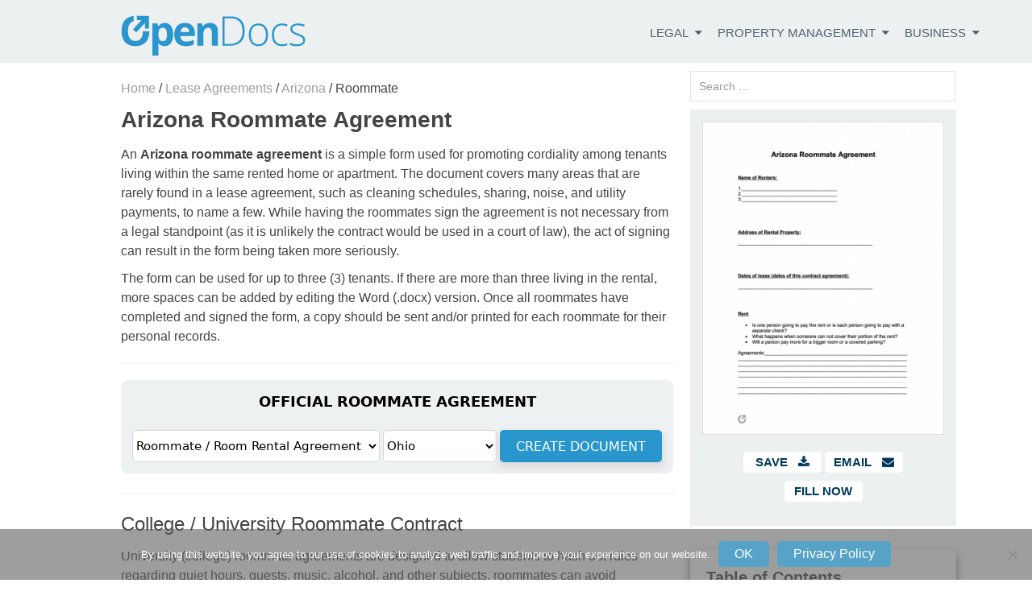

--- FILE ---
content_type: text/html; charset=utf-8
request_url: https://www.google.com/recaptcha/api2/aframe
body_size: -85
content:
<!DOCTYPE HTML><html><head><meta http-equiv="content-type" content="text/html; charset=UTF-8"></head><body><script nonce="WDHGDBmu2rl--IoSvGUJZw">/** Anti-fraud and anti-abuse applications only. See google.com/recaptcha */ try{var clients={'sodar':'https://pagead2.googlesyndication.com/pagead/sodar?'};window.addEventListener("message",function(a){try{if(a.source===window.parent){var b=JSON.parse(a.data);var c=clients[b['id']];if(c){var d=document.createElement('img');d.src=c+b['params']+'&rc='+(localStorage.getItem("rc::a")?sessionStorage.getItem("rc::b"):"");window.document.body.appendChild(d);sessionStorage.setItem("rc::e",parseInt(sessionStorage.getItem("rc::e")||0)+1);localStorage.setItem("rc::h",'1763147592766');}}}catch(b){}});window.parent.postMessage("_grecaptcha_ready", "*");}catch(b){}</script></body></html>

--- FILE ---
content_type: application/javascript; charset=UTF-8
request_url: https://eforms.com/cdn-cgi/challenge-platform/scripts/jsd/main.js
body_size: 4327
content:
window._cf_chl_opt={nMUP5:'b'};~function(g2,Z,D,o,n,k,j,l){g2=v,function(d,P,gj,g1,H,A){for(gj={d:251,P:299,H:312,A:308,c:315,G:318,V:269,W:259,e:288,B:257},g1=v,H=d();!![];)try{if(A=parseInt(g1(gj.d))/1+parseInt(g1(gj.P))/2*(-parseInt(g1(gj.H))/3)+parseInt(g1(gj.A))/4*(parseInt(g1(gj.c))/5)+-parseInt(g1(gj.G))/6+parseInt(g1(gj.V))/7*(-parseInt(g1(gj.W))/8)+-parseInt(g1(gj.e))/9+parseInt(g1(gj.B))/10,P===A)break;else H.push(H.shift())}catch(c){H.push(H.shift())}}(g,240780),Z=this||self,D=Z[g2(238)],o={},o[g2(265)]='o',o[g2(307)]='s',o[g2(290)]='u',o[g2(314)]='z',o[g2(268)]='n',o[g2(332)]='I',o[g2(228)]='b',n=o,Z[g2(339)]=function(P,H,A,G,gl,gM,gy,g7,W,B,X,i,C,F){if(gl={d:270,P:255,H:262,A:313,c:316,G:260,V:316,W:260,e:272,B:305,X:244,i:279,C:309},gM={d:239,P:244,H:249},gy={d:232,P:327,H:297,A:310},g7=g2,H===null||H===void 0)return G;for(W=x(H),P[g7(gl.d)][g7(gl.P)]&&(W=W[g7(gl.H)](P[g7(gl.d)][g7(gl.P)](H))),W=P[g7(gl.A)][g7(gl.c)]&&P[g7(gl.G)]?P[g7(gl.A)][g7(gl.V)](new P[(g7(gl.W))](W)):function(E,g8,J){for(g8=g7,E[g8(gM.d)](),J=0;J<E[g8(gM.P)];E[J+1]===E[J]?E[g8(gM.H)](J+1,1):J+=1);return E}(W),B='nAsAaAb'.split('A'),B=B[g7(gl.e)][g7(gl.B)](B),X=0;X<W[g7(gl.X)];i=W[X],C=z(P,H,i),B(C)?(F='s'===C&&!P[g7(gl.i)](H[i]),g7(gl.C)===A+i?V(A+i,C):F||V(A+i,H[i])):V(A+i,C),X++);return G;function V(E,J,g6){g6=v,Object[g6(gy.d)][g6(gy.P)][g6(gy.H)](G,J)||(G[J]=[]),G[J][g6(gy.A)](E)}},k=g2(286)[g2(334)](';'),j=k[g2(272)][g2(305)](k),Z[g2(261)]=function(P,H,gI,g9,A,G,V,W){for(gI={d:311,P:244,H:244,A:235,c:310,G:292},g9=g2,A=Object[g9(gI.d)](H),G=0;G<A[g9(gI.P)];G++)if(V=A[G],V==='f'&&(V='N'),P[V]){for(W=0;W<H[A[G]][g9(gI.H)];-1===P[V][g9(gI.A)](H[A[G]][W])&&(j(H[A[G]][W])||P[V][g9(gI.c)]('o.'+H[A[G]][W])),W++);}else P[V]=H[A[G]][g9(gI.G)](function(B){return'o.'+B})},l=function(gp,gh,ga,gE,gw,P,H,A){return gp={d:326,P:264},gh={d:258,P:258,H:310,A:258,c:258,G:258,V:323,W:243,e:243},ga={d:244},gE={d:244,P:243,H:232,A:327,c:297,G:232,V:327,W:232,e:297,B:284,X:310,i:310,C:258,F:258,E:232,J:327,a:297,h:284,Y:284,T:310,m:284,f:310,L:310,Q:323},gw=g2,P=String[gw(gp.d)],H={'h':function(c,gC){return gC={d:240,P:243},null==c?'':H.g(c,6,function(G,gH){return gH=v,gH(gC.d)[gH(gC.P)](G)})},'g':function(G,V,W,gZ,B,X,i,C,F,E,J,Y,T,L,Q,K,U,g0){if(gZ=gw,G==null)return'';for(X={},i={},C='',F=2,E=3,J=2,Y=[],T=0,L=0,Q=0;Q<G[gZ(gE.d)];Q+=1)if(K=G[gZ(gE.P)](Q),Object[gZ(gE.H)][gZ(gE.A)][gZ(gE.c)](X,K)||(X[K]=E++,i[K]=!0),U=C+K,Object[gZ(gE.G)][gZ(gE.V)][gZ(gE.c)](X,U))C=U;else{if(Object[gZ(gE.W)][gZ(gE.V)][gZ(gE.e)](i,C)){if(256>C[gZ(gE.B)](0)){for(B=0;B<J;T<<=1,L==V-1?(L=0,Y[gZ(gE.X)](W(T)),T=0):L++,B++);for(g0=C[gZ(gE.B)](0),B=0;8>B;T=1.74&g0|T<<1.4,V-1==L?(L=0,Y[gZ(gE.X)](W(T)),T=0):L++,g0>>=1,B++);}else{for(g0=1,B=0;B<J;T=T<<1|g0,L==V-1?(L=0,Y[gZ(gE.i)](W(T)),T=0):L++,g0=0,B++);for(g0=C[gZ(gE.B)](0),B=0;16>B;T=g0&1.19|T<<1.36,L==V-1?(L=0,Y[gZ(gE.X)](W(T)),T=0):L++,g0>>=1,B++);}F--,0==F&&(F=Math[gZ(gE.C)](2,J),J++),delete i[C]}else for(g0=X[C],B=0;B<J;T=T<<1.68|1.51&g0,V-1==L?(L=0,Y[gZ(gE.i)](W(T)),T=0):L++,g0>>=1,B++);C=(F--,F==0&&(F=Math[gZ(gE.F)](2,J),J++),X[U]=E++,String(K))}if(C!==''){if(Object[gZ(gE.E)][gZ(gE.J)][gZ(gE.a)](i,C)){if(256>C[gZ(gE.h)](0)){for(B=0;B<J;T<<=1,V-1==L?(L=0,Y[gZ(gE.X)](W(T)),T=0):L++,B++);for(g0=C[gZ(gE.Y)](0),B=0;8>B;T=T<<1.07|g0&1.45,V-1==L?(L=0,Y[gZ(gE.X)](W(T)),T=0):L++,g0>>=1,B++);}else{for(g0=1,B=0;B<J;T=T<<1.95|g0,V-1==L?(L=0,Y[gZ(gE.T)](W(T)),T=0):L++,g0=0,B++);for(g0=C[gZ(gE.m)](0),B=0;16>B;T=T<<1.8|g0&1,L==V-1?(L=0,Y[gZ(gE.f)](W(T)),T=0):L++,g0>>=1,B++);}F--,0==F&&(F=Math[gZ(gE.F)](2,J),J++),delete i[C]}else for(g0=X[C],B=0;B<J;T=1.71&g0|T<<1.82,V-1==L?(L=0,Y[gZ(gE.T)](W(T)),T=0):L++,g0>>=1,B++);F--,F==0&&J++}for(g0=2,B=0;B<J;T=1&g0|T<<1,L==V-1?(L=0,Y[gZ(gE.i)](W(T)),T=0):L++,g0>>=1,B++);for(;;)if(T<<=1,V-1==L){Y[gZ(gE.L)](W(T));break}else L++;return Y[gZ(gE.Q)]('')},'j':function(c,gJ,gD){return gJ={d:284},gD=gw,null==c?'':c==''?null:H.i(c[gD(ga.d)],32768,function(G,go){return go=gD,c[go(gJ.d)](G)})},'i':function(G,V,W,gn,B,X,i,C,F,E,J,Y,T,L,Q,K,g0,U){for(gn=gw,B=[],X=4,i=4,C=3,F=[],Y=W(0),T=V,L=1,E=0;3>E;B[E]=E,E+=1);for(Q=0,K=Math[gn(gh.d)](2,2),J=1;K!=J;U=Y&T,T>>=1,T==0&&(T=V,Y=W(L++)),Q|=J*(0<U?1:0),J<<=1);switch(Q){case 0:for(Q=0,K=Math[gn(gh.P)](2,8),J=1;J!=K;U=Y&T,T>>=1,0==T&&(T=V,Y=W(L++)),Q|=J*(0<U?1:0),J<<=1);g0=P(Q);break;case 1:for(Q=0,K=Math[gn(gh.d)](2,16),J=1;J!=K;U=T&Y,T>>=1,0==T&&(T=V,Y=W(L++)),Q|=(0<U?1:0)*J,J<<=1);g0=P(Q);break;case 2:return''}for(E=B[3]=g0,F[gn(gh.H)](g0);;){if(L>G)return'';for(Q=0,K=Math[gn(gh.A)](2,C),J=1;J!=K;U=Y&T,T>>=1,T==0&&(T=V,Y=W(L++)),Q|=J*(0<U?1:0),J<<=1);switch(g0=Q){case 0:for(Q=0,K=Math[gn(gh.c)](2,8),J=1;K!=J;U=Y&T,T>>=1,0==T&&(T=V,Y=W(L++)),Q|=J*(0<U?1:0),J<<=1);B[i++]=P(Q),g0=i-1,X--;break;case 1:for(Q=0,K=Math[gn(gh.G)](2,16),J=1;K!=J;U=T&Y,T>>=1,0==T&&(T=V,Y=W(L++)),Q|=J*(0<U?1:0),J<<=1);B[i++]=P(Q),g0=i-1,X--;break;case 2:return F[gn(gh.V)]('')}if(X==0&&(X=Math[gn(gh.A)](2,C),C++),B[g0])g0=B[g0];else if(i===g0)g0=E+E[gn(gh.W)](0);else return null;F[gn(gh.H)](g0),B[i++]=E+g0[gn(gh.e)](0),X--,E=g0,X==0&&(X=Math[gn(gh.c)](2,C),C++)}}},A={},A[gw(gp.P)]=H.h,A}(),s();function y(d,P,gB,ge,gW,gV,gS,H,A){gB={d:289,P:267,H:342,A:330,c:324,G:282,V:277,W:242,e:301,B:263,X:271,i:329,C:295,F:296,E:264,J:302},ge={d:275},gW={d:343,P:343,H:231,A:241},gV={d:263},gS=g2,H=Z[gS(gB.d)],A=new Z[(gS(gB.P))](),A[gS(gB.H)](gS(gB.A),gS(gB.c)+Z[gS(gB.G)][gS(gB.V)]+gS(gB.W)+H.r),H[gS(gB.e)]&&(A[gS(gB.B)]=5e3,A[gS(gB.X)]=function(gd){gd=gS,P(gd(gV.d))}),A[gS(gB.i)]=function(gP){gP=gS,A[gP(gW.d)]>=200&&A[gP(gW.P)]<300?P(gP(gW.H)):P(gP(gW.A)+A[gP(gW.d)])},A[gS(gB.C)]=function(gq){gq=gS,P(gq(ge.d))},A[gS(gB.F)](l[gS(gB.E)](JSON[gS(gB.J)](d)))}function s(gL,gf,gT,gb,d,P,H,A,c){if(gL={d:289,P:301,H:278,A:248,c:337,G:294,V:227},gf={d:278,P:248,H:227},gT={d:252},gb=g2,d=Z[gb(gL.d)],!d)return;if(!R())return;(P=![],H=d[gb(gL.P)]===!![],A=function(gz,G){if(gz=gb,!P){if(P=!![],!R())return;G=N(),y(G.r,function(V){I(d,V)}),G.e&&M(gz(gT.d),G.e)}},D[gb(gL.H)]!==gb(gL.A))?A():Z[gb(gL.c)]?D[gb(gL.c)](gb(gL.G),A):(c=D[gb(gL.V)]||function(){},D[gb(gL.V)]=function(gx){gx=gb,c(),D[gx(gf.d)]!==gx(gf.P)&&(D[gx(gf.H)]=c,A())})}function x(d,gr,g5,P){for(gr={d:262,P:311,H:247},g5=g2,P=[];d!==null;P=P[g5(gr.d)](Object[g5(gr.P)](d)),d=Object[g5(gr.H)](d));return P}function R(gG,gv,d,P,H,A){return gG={d:289,P:226,H:226,A:340},gv=g2,d=Z[gv(gG.d)],P=3600,H=Math[gv(gG.P)](+atob(d.t)),A=Math[gv(gG.H)](Date[gv(gG.A)]()/1e3),A-H>P?![]:!![]}function M(A,c,gi,gt,G,V,W,B,X,i,C,F){if(gi={d:291,P:320,H:289,A:324,c:282,G:277,V:300,W:253,e:267,B:342,X:330,i:263,C:271,F:331,E:328,J:254,a:230,h:333,Y:282,T:303,m:266,f:233,L:341,Q:293,K:317,U:276,g0:296,gC:264},gt=g2,!O(.01))return![];V=(G={},G[gt(gi.d)]=A,G[gt(gi.P)]=c,G);try{W=Z[gt(gi.H)],B=gt(gi.A)+Z[gt(gi.c)][gt(gi.G)]+gt(gi.V)+W.r+gt(gi.W),X=new Z[(gt(gi.e))](),X[gt(gi.B)](gt(gi.X),B),X[gt(gi.i)]=2500,X[gt(gi.C)]=function(){},i={},i[gt(gi.F)]=Z[gt(gi.c)][gt(gi.E)],i[gt(gi.J)]=Z[gt(gi.c)][gt(gi.a)],i[gt(gi.h)]=Z[gt(gi.Y)][gt(gi.T)],i[gt(gi.m)]=Z[gt(gi.c)][gt(gi.f)],C=i,F={},F[gt(gi.L)]=V,F[gt(gi.Q)]=C,F[gt(gi.K)]=gt(gi.U),X[gt(gi.g0)](l[gt(gi.gC)](F))}catch(E){}}function O(d,gc,gu){return gc={d:246},gu=g2,Math[gu(gc.d)]()<d}function g(gK){return gK='d.cookie,push,keys,495048PUqtkI,Array,symbol,85LyCnmH,from,source,1710822gxbfZZ,[native code],error,isArray,catch,join,/cdn-cgi/challenge-platform/h/,body,fromCharCode,hasOwnProperty,evkH5,onload,POST,chlApiSitekey,bigint,chlApiRumWidgetAgeMs,split,toString,clientInformation,addEventListener,contentDocument,Ijql6,now,errorInfoObject,open,status,floor,onreadystatechange,boolean,cloudflare-invisible,VIQF7,success,prototype,Brug8,contentWindow,indexOf,event,style,document,sort,mVAL$tSe4KdoIk2ur+v0bEqpZXyJG9YN6CliT71Ws3OcFQhnUzxgPf8j-5BaRDHwM,http-code:,/jsd/oneshot/93954b626b88/0.18294685205828173:1763144840:XY9JQcgOfYiKDZ0m6lHEsbgbvyMXXqhU3WpdRMBYCNQ/,charAt,length,iframe,random,getPrototypeOf,loading,splice,Function,38731tYIKSJ,error on cf_chl_props,/invisible/jsd,chlApiUrl,getOwnPropertyNames,postMessage,5631880AKLtwb,pow,8JGjlxc,Set,UxIdq5,concat,timeout,OMSbTvkrdshm,object,chlApiClientVersion,XMLHttpRequest,number,1204217dAUjeI,Object,ontimeout,includes,removeChild,function,xhr-error,jsd,nMUP5,readyState,isNaN,tabIndex,sid,_cf_chl_opt,navigator,charCodeAt,detail,_cf_chl_opt;kdLcs8;ZYSYt6;mJfw0;CntK7;Fikdj5;PZulp7;bMAJa5;LsaOO2;cwlZd3;xrOqw4;MoGZ8;ZxbA6;vlPW5;Ijql6;UxIdq5;sfiTj7;FtwmA0,display: none,287397PUWwhP,__CF$cv$params,undefined,msg,map,chctx,DOMContentLoaded,onerror,send,call,appendChild,2CyFEUP,/b/ov1/0.18294685205828173:1763144840:XY9JQcgOfYiKDZ0m6lHEsbgbvyMXXqhU3WpdRMBYCNQ/,api,stringify,JwVtE8,createElement,bind,parent,string,68936SiUihI'.split(','),g=function(){return gK},g()}function z(P,H,A,gR,g4,G){g4=(gR={d:322,P:313,H:321,A:274},g2);try{return H[A][g4(gR.d)](function(){}),'p'}catch(V){}try{if(null==H[A])return H[A]===void 0?'u':'x'}catch(W){return'i'}return P[g4(gR.P)][g4(gR.H)](H[A])?'a':H[A]===P[g4(gR.P)]?'D':H[A]===!0?'T':H[A]===!1?'F':(G=typeof H[A],g4(gR.A)==G?b(P,H[A])?'N':'f':n[G]||'?')}function b(d,P,gN,g3){return gN={d:250,P:250,H:232,A:335,c:297,G:235,V:319},g3=g2,P instanceof d[g3(gN.d)]&&0<d[g3(gN.P)][g3(gN.H)][g3(gN.A)][g3(gN.c)](P)[g3(gN.G)](g3(gN.V))}function N(gA,gg,H,A,c,G,V){gg=(gA={d:304,P:245,H:237,A:287,c:280,G:325,V:298,W:234,e:336,B:283,X:338,i:273},g2);try{return H=D[gg(gA.d)](gg(gA.P)),H[gg(gA.H)]=gg(gA.A),H[gg(gA.c)]='-1',D[gg(gA.G)][gg(gA.V)](H),A=H[gg(gA.W)],c={},c=Ijql6(A,A,'',c),c=Ijql6(A,A[gg(gA.e)]||A[gg(gA.B)],'n.',c),c=Ijql6(A,H[gg(gA.X)],'d.',c),D[gg(gA.G)][gg(gA.i)](H),G={},G.r=c,G.e=null,G}catch(W){return V={},V.r={},V.e=W,V}}function I(H,A,gQ,gk,c,G,V){if(gQ={d:229,P:301,H:231,A:317,c:281,G:236,V:306,W:256,e:281,B:236,X:320,i:285},gk=g2,c=gk(gQ.d),!H[gk(gQ.P)])return;A===gk(gQ.H)?(G={},G[gk(gQ.A)]=c,G[gk(gQ.c)]=H.r,G[gk(gQ.G)]=gk(gQ.H),Z[gk(gQ.V)][gk(gQ.W)](G,'*')):(V={},V[gk(gQ.A)]=c,V[gk(gQ.e)]=H.r,V[gk(gQ.B)]=gk(gQ.X),V[gk(gQ.i)]=A,Z[gk(gQ.V)][gk(gQ.W)](V,'*'))}function v(u,S,d){return d=g(),v=function(P,q,t){return P=P-226,t=d[P],t},v(u,S)}}()

--- FILE ---
content_type: image/svg+xml
request_url: https://opendocs.com/wp-content/uploads/2019/10/OpenDocs_Logo-Update.svg
body_size: 2234
content:
<?xml version="1.0" encoding="utf-8"?>
<!-- Generator: Adobe Illustrator 16.0.0, SVG Export Plug-In . SVG Version: 6.00 Build 0)  -->
<!DOCTYPE svg PUBLIC "-//W3C//DTD SVG 1.1//EN" "http://www.w3.org/Graphics/SVG/1.1/DTD/svg11.dtd">
<svg version="1.1" id="Layer_1" xmlns="http://www.w3.org/2000/svg" xmlns:xlink="http://www.w3.org/1999/xlink" x="0px" y="0px"
	 width="249px" height="54px" viewBox="0 0 249 54" enable-background="new 0 0 249 54" xml:space="preserve">
<g>
	<g>
		<path fill-rule="evenodd" clip-rule="evenodd" fill="#2A96CD" d="M247.396,15.221c-2.866-1.185-5.522-1.777-7.969-1.777
			c-2.388,0-4.279,0.392-5.675,1.175c-1.395,0.783-2.093,1.873-2.093,3.267c0,1.529,0.545,2.751,1.635,3.669
			c1.069,0.917,3.181,1.939,6.334,3.066c2.637,0.937,4.558,1.796,5.761,2.58c1.204,0.745,2.111,1.605,2.723,2.58
			c0.593,0.955,0.889,2.092,0.889,3.41c0,2.618-1.003,4.634-3.01,6.048c-1.987,1.395-4.805,2.093-8.455,2.093
			c-3.897,0-6.993-0.603-9.286-1.807v-2.866c2.942,1.472,6.038,2.208,9.286,2.208c2.886,0,5.083-0.479,6.593-1.434
			c1.49-0.975,2.235-2.255,2.235-3.841c0-1.471-0.592-2.713-1.777-3.726c-1.203-0.994-3.172-1.978-5.904-2.952
			c-2.904-1.051-4.948-1.949-6.134-2.695c-1.185-0.783-2.072-1.643-2.665-2.579c-0.611-0.975-0.917-2.149-0.917-3.525
			c0-2.197,0.927-3.927,2.78-5.188c1.814-1.28,4.375-1.92,7.681-1.92c3.153,0,6.144,0.593,8.972,1.777L247.396,15.221z
			 M225.211,12.326l-0.745,2.379c-2.522-0.841-4.71-1.261-6.563-1.261c-3.593,0-6.306,1.108-8.141,3.325
			c-1.854,2.197-2.779,5.379-2.779,9.545c0,3.936,0.926,7.021,2.779,9.258c1.835,2.216,4.414,3.324,7.739,3.324
			c2.637,0,5.092-0.468,7.366-1.404v2.465c-1.854,0.917-4.29,1.376-7.309,1.376c-4.185,0-7.462-1.318-9.831-3.956
			c-2.351-2.637-3.525-6.306-3.525-11.006c0-4.854,1.223-8.617,3.668-11.292c2.446-2.713,5.81-4.07,10.09-4.07
			C220.481,11.007,222.898,11.447,225.211,12.326z M162.671,6.421c3.268,3.287,4.901,8.073,4.901,14.36
			c0,6.592-1.729,11.579-5.188,14.962c-3.459,3.362-8.542,5.044-15.249,5.044h-9.4V1.492h10.604
			C154.627,1.492,159.403,3.135,162.671,6.421z M147.709,3.928h-7.222v34.451h6.506c11.732,0,17.598-5.837,17.598-17.512
			c0-5.618-1.423-9.84-4.271-12.668C157.454,5.352,153.251,3.928,147.709,3.928z M131.487,21.211v19.576h-8.197V23.246
			c0-2.178-0.392-3.803-1.175-4.873c-0.764-1.089-1.987-1.634-3.669-1.634c-2.293,0-3.955,0.774-4.987,2.322
			c-1.012,1.509-1.519,4.042-1.519,7.596v14.13h-8.197V10.75h6.248l1.118,3.841h0.458c0.917-1.452,2.178-2.542,3.784-3.268
			c1.585-0.764,3.401-1.146,5.446-1.146c3.497,0,6.153,0.956,7.967,2.866C130.579,14.915,131.487,17.638,131.487,21.211z
			 M178.521,16.769c-1.758,2.197-2.637,5.322-2.637,9.373c0,4.012,0.889,7.146,2.666,9.401c1.758,2.235,4.251,3.354,7.48,3.354
			c3.21,0,5.704-1.118,7.48-3.354c1.758-2.255,2.637-5.389,2.637-9.401c0-4.032-0.888-7.156-2.665-9.373
			c-1.796-2.216-4.299-3.325-7.51-3.325C182.744,13.444,180.26,14.552,178.521,16.769z M186.059,11.007
			c4.013,0,7.166,1.357,9.459,4.07c2.273,2.675,3.41,6.363,3.41,11.063c0,4.757-1.146,8.484-3.438,11.178
			c-2.313,2.675-5.504,4.013-9.573,4.013c-2.561,0-4.815-0.622-6.765-1.863c-1.968-1.242-3.468-3.019-4.5-5.331
			c-1.031-2.293-1.547-4.959-1.547-7.997c0-4.758,1.155-8.465,3.468-11.121C178.865,12.345,182.027,11.007,186.059,11.007z
			 M57.368,16.74c-2.025,0-3.496,0.631-4.414,1.892c-0.937,1.223-1.424,3.267-1.462,6.133v0.888c0,3.229,0.487,5.542,1.462,6.937
			c0.937,1.396,2.445,2.092,4.528,2.092c3.668,0,5.503-3.028,5.503-9.085c0-2.943-0.449-5.149-1.347-6.621
			C60.74,17.485,59.317,16.74,57.368,16.74z M68.346,14.304c2.006,2.732,3.009,6.535,3.009,11.407c0,3.21-0.468,6-1.404,8.369
			c-0.956,2.351-2.303,4.146-4.042,5.389c-1.739,1.241-3.774,1.863-6.105,1.863c-3.535,0-6.306-1.28-8.312-3.841h-0.43
			c0.287,2.503,0.43,3.955,0.43,4.356V54h-8.197V10.75h6.678l1.146,3.898h0.373c1.911-2.98,4.748-4.471,8.512-4.471
			C63.559,10.176,66.339,11.552,68.346,14.304z M39.253,21.44c-0.057,6.324-1.671,11.207-4.843,14.646
			c-3.229,3.497-7.854,5.245-13.873,5.245S9.895,39.584,6.665,36.087C3.455,32.59,1.85,27.574,1.85,21.039
			c0-6.535,1.615-11.522,4.844-14.961c2.79-2.981,6.63-4.672,11.522-5.073v7.05c-2.16,0.42-3.87,1.462-5.131,3.125
			c-1.681,2.216-2.522,5.522-2.522,9.917c0,4.395,0.831,7.701,2.494,9.917c1.681,2.216,4.175,3.324,7.48,3.324
			c6.573,0,9.898-4.299,9.974-12.897H39.253z M87.062,10.176c4.242,0,7.547,1.213,9.917,3.64c2.37,2.408,3.554,5.742,3.554,10.003
			v3.984H81.157c0.095,2.331,0.784,4.155,2.063,5.475c1.3,1.299,3.115,1.948,5.445,1.948c1.797,0,3.507-0.19,5.131-0.573
			c1.605-0.362,3.287-0.965,5.044-1.806v6.363c-1.433,0.707-2.961,1.242-4.586,1.604c-1.643,0.345-3.64,0.517-5.99,0.517
			c-4.834,0-8.609-1.338-11.322-4.013c-2.733-2.676-4.099-6.459-4.099-11.35c0-5.026,1.261-8.904,3.783-11.637
			C79.151,11.562,82.628,10.176,87.062,10.176z M83.049,17.686c-0.994,1.089-1.557,2.646-1.691,4.671h11.494
			c-0.038-2.025-0.573-3.583-1.605-4.671c-1.012-1.108-2.388-1.663-4.126-1.663S84.023,16.578,83.049,17.686z"/>
	</g>
	<g>
		<polygon fill-rule="evenodd" clip-rule="evenodd" fill="#2A96CD" points="33.235,17.743 33.235,10.492 21.712,22.845 
			17.184,18.947 28.821,6.45 22.515,6.536 22.515,0.89 38.766,0.89 38.738,17.743 		"/>
	</g>
</g>
</svg>


--- FILE ---
content_type: application/javascript
request_url: https://eforms.com/widget
body_size: 229
content:
/*! (C) 2025 . All rights reserved. */
(t=>{let a;var e;a=t.currentScript||(e=t.getElementsByTagName("script"))[e.length-1];let n=t.createElement("IFRAME"),d=a.getAttribute("data-id"),o=a.getAttribute("src"),i=a.getAttribute("data-state"),g=a.getAttribute("data-v"),r=o+"/"+d;function s(t){var e,i,r=JSON.parse(t.data);t.origin!==o.replace("/widget","")||"preview"!==d&&r.widget_id!==parseInt(d)||(t=n.offsetWidth<=500||g||r.is_vertical,e=a.getAttribute("data-hh")||r.horizontal_height,i=a.getAttribute("data-vh")||r.vertical_height,t=t?i:e,n.height=t||r.default_height)}i&&(r+="&state="+i),g&&(r+="&vertical=1"),r+="?utm_term="+encodeURIComponent(window.location.href);var h,c=n,l={frameborder:0,width:"100%",src:r,scrolling:"no"};for(h in l)c.setAttribute(h,l[h]);a.parentElement.insertBefore(n,a),window.addEventListener?window.addEventListener("message",s):window.attachEvent("onmessage",s)})(document);